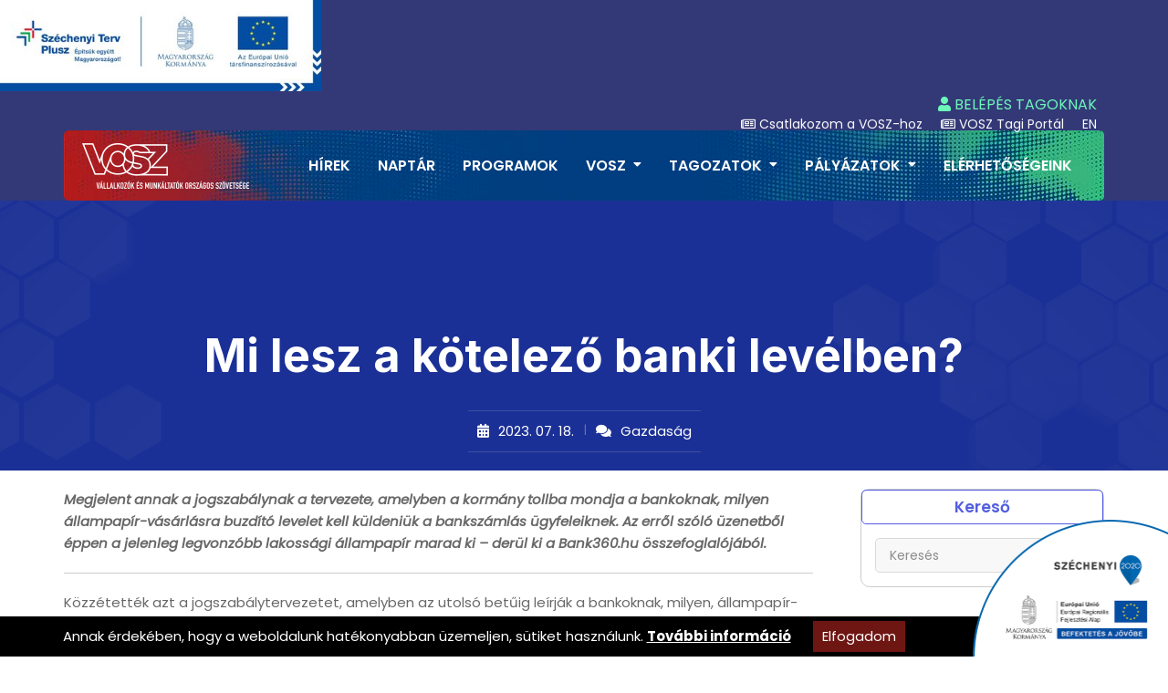

--- FILE ---
content_type: text/html; charset=utf-8
request_url: https://vosz.hu/gazdasag/mi-lesz-a-kotelezo-banki-levelben
body_size: 11270
content:
<!doctype html>
<html lang="hu">
	<head>
		<title>VOSZ</title>
		<meta charset="utf-8">
		<meta name="viewport" content="width=device-width, initial-scale=1, shrink-to-fit=no">
		<link rel="icon" type="image/png" href="/templates/vosz/kellekek/vosz-logo-icon.png">
		<link rel="stylesheet" href="/templates/vosz/vendors/bootstrap/css/bootstrap.min.css" media="all">
		<link rel="stylesheet" type="text/css" href="/templates/vosz/vendors/fontawesome/css/all.min.css">
		<link rel="stylesheet" type="text/css" href="/templates/vosz/vendors/elementskit-icon-pack//templates/vosz/css/ekiticons.css">
		<link rel="stylesheet" type="text/css" href="/templates/vosz/vendors/progressbar-fill-visible/css/progressBar.css">
		<link rel="stylesheet" type="text/css" href="/templates/vosz/vendors/jquery-ui/jquery-ui.min.css">
		<link rel="stylesheet" type="text/css" href="/templates/vosz/vendors/modal-video/modal-video.min.css">
		<link rel="stylesheet" type="text/css" href="/templates/vosz/vendors/fancybox/dist/jquery.fancybox.min.css">
		<link rel="stylesheet" type="text/css" href="/templates/vosz/vendors/slick/slick.css">
		<link rel="stylesheet" type="text/css" href="/templates/vosz/vendors/slick/slick-theme.css">
		<link href="https://fonts.googleapis.com/css2?family=Inter:wght@300;400;500;600;700;800;900&family=Poppins:ital,wght@0,300;0,400;0,500;0,600;0,700;0,800;0,900;1,400&display=swap" rel="stylesheet">
				<script src="/templates/vosz/vendors/jquery/jquery.js"></script>

		<link rel="stylesheet" href="/library/colorbox/colorbox1.css" />
		<script src="/library/colorbox/jquery.colorbox-min.js"></script>

		<link rel="stylesheet" type="text/css" href="/library/e-calendar-master/css/jquery.e-calendar.css?1">
		<script src="/library/e-calendar-master/js/jquery.e-calendar.js?33"></script>

		<link rel="stylesheet" type="text/css" href="/templates/vosz/css/style.css" />
		<link rel="stylesheet" type="text/css" href="/templates/kozos/css/hasznos.css?13" />
		<link rel="stylesheet" type="text/css" href="/templates/vosz/css/stilus.css?13" />
		<link rel="stylesheet" type="text/css" href="/templates/kozos/calendar/calendar.css?13" />
		<link rel="stylesheet" type="text/css" href="/templates/vosz/css/attach.css?13" />
		<link rel="stylesheet" type="text/css" href="/templates/kozos/css/kozos.css?13" />

		<script src="/templates/kozos/js/scripts.js?13"></script>

		<meta property="fb:app_id" content="1147925895850350" />
    <meta property="og:locale" content="hu_HU" />    
    <meta property="og:url" content="https://vosz.hu/gazdasag/mi-lesz-a-kotelezo-banki-levelben" />
    <meta property="og:type" content="article" />
    <meta property="og:title" content="Mi lesz a kötelező banki levélben?" />
    <meta property="og:description" content="Gazdaság | Megjelent annak a jogszabálynak a tervezete, amelyben a kormány tollba mondja a bankoknak, milyen állampapír-vásárlásra buzdító levelet kell küldeniük a bankszámlás ügyfeleiknek. Az erről szóló üzenetből éppen a jelenleg legvonzóbb lakossági állampapír marad ki – derül ki a Bank360.hu összefoglalójából." />
    <meta property="og:image" content="https://vosz.hu/adat/news/1351/gyorskep/nagykep/ellenorzes-pixa-1.jpg" />
    <meta property="og:site_name" content="VOSZ" />
    <meta property="article:author" content="https://www.facebook.com/vosz" />
    <meta property="article:publisher" content="https://www.facebook.com/vosz" />

    <meta itemprop="og:headline" content="Mi lesz a kötelező banki levélben?" />
    <meta itemprop="og:description" content="Gazdaság | Megjelent annak a jogszabálynak a tervezete, amelyben a kormány tollba mondja a bankoknak, milyen állampapír-vásárlásra buzdító levelet kell küldeniük a bankszámlás ügyfeleiknek. Az erről szóló üzenetből éppen a jelenleg legvonzóbb lakossági állampapír marad ki – derül ki a Bank360.hu összefoglalójából." />
    
    
    <meta name="twitter:title" content="Mi lesz a kötelező banki levélben?" />
    <meta name="twitter:card" content="summary" />
    <meta name="twitter:description" content="Gazdaság | Megjelent annak a jogszabálynak a tervezete, amelyben a kormány tollba mondja a bankoknak, milyen állampapír-vásárlásra buzdító levelet kell küldeniük a bankszámlás ügyfeleiknek. Az erről szóló üzenetből éppen a jelenleg legvonzóbb lakossági állampapír marad ki – derül ki a Bank360.hu összefoglalójából." />
    <meta name="twitter:image" content="https://vosz.hu/adat/news/1351/gyorskep/nagykep/ellenorzes-pixa-1.jpg" />
    <meta name="twitter:app:country" content="HU">
    

		<script>(function(w,d,s,l,i){w[l]=w[l]||[];w[l].push({'gtm.start':
		new Date().getTime(),event:'gtm.js'});var f=d.getElementsByTagName(s)[0],
		j=d.createElement(s),dl=l!='dataLayer'?'&l='+l:'';j.async=true;j.src=
		'https://www.googletagmanager.com/gtm.js?id='+i+dl;f.parentNode.insertBefore(j,f);
		})(window,document,'script','dataLayer','GTM-K5NQR99');</script>

		<meta name="facebook-domain-verification" content="dswz5739n0ifhvmgwbbm9qvwvvhl1a" />
		
	</head>

	<body class="home">

		<script>(function(){if(!window.chatbase||window.chatbase("getState")!=="initialized"){window.chatbase=(...arguments)=>{if(!window.chatbase.q){window.chatbase.q=[]}window.chatbase.q.push(arguments)};window.chatbase=new Proxy(window.chatbase,{get(target,prop){if(prop==="q"){return target.q}return(...args)=>target(prop,...args)}})}const onLoad=function(){const script=document.createElement("script");script.src="https://www.chatbase.co/embed.min.js";script.id="vSA5oaG7mJ6UOZ4SvRO53";script.domain="www.chatbase.co";document.body.appendChild(script)};if(document.readyState==="complete"){onLoad()}else{window.addEventListener("load",onLoad)}})();</script>
		
		<style type="text/css">
.head-palyazat {
	position: fixed;
	top: 0px;
	left: 0px;
	z-index: 1000000;
}
.head-palyazat IMG {
	height: 100px;
}
@media only screen and (max-width: 1850px) { /* COL-lg */
	.site-header {
		background-color: #333977;
	}
	.head-palyazat {
		position: static;
		background-color: #333977;
	}
	.site-header-transparent {
		position: static;
	}
}
</style>
<div class="head-palyazat">
	<a href="https://vosz.hu/kapacitasbovites-a-hatekony-erdekkepviselet-es-szocialis-parbeszed-biztositasa-erdekeben-a-vosz-nal">
		<img src="/templates/kozos/palyazatok/kedvezmenyezetti-infoblokk-fekvo-magyar.jpg" alt="GINOP PLUSZ" />
	</a>
</div>
				<div id="fb-root"></div>
		<script async defer crossorigin="anonymous" src="https://connect.facebook.net/hu_HU/sdk.js#xfbml=1&version=v15.0&appId=1147925895850350&autoLogAppEvents=1" nonce="P5C9f4qp"></script>
		<noscript><iframe src="https://www.googletagmanager.com/ns.html?id=GTM-K5NQR99" height="0" width="0" style="display:none;visibility:hidden"></iframe></noscript>
		<a href="/palyazatok" class="szechenyi-palyazat-sarok"><img src="/templates/vosz/kellekek/logok/szechenyi-logo-jobb-also.png" alt="" /></a>
		<div id="siteLoader" class="site-loader">
			<div class="preloader-content">
				<img src="/templates/vosz/images/loader1.gif" alt="">
			</div>
		</div>
		<div id="page" class="full-page">
			<header id="masthead" class="site-header site-header-transparent">
				<div class="top-header">
					<div class="container">
						<div class="row header-desktop">
							<div class="col-lg-6 d-none d-lg-block">
								<div class="header-contact-info">
									<ul>
																																																	</ul>
								</div>
							</div>
							<div class="col-lg-6 hright">
								<div class="header-social social-links hright-row1">
									<ul>
																				<li><a href="javascript:void(0)" data-bs-toggle="modal" data-bs-target="#user-modal"><i class="fas fa-user"></i> BELÉPÉS TAGOKNAK</a></li>
																																							</ul>
								</div>
								<div class="header-social social-links hright-row2">
									<ul>
																																								<li><a href="https://vosztagnyilvantarto.hu" target="_blank"><i class="far fa-newspaper" aria-hidden="true"></i> Csatlakozom a VOSZ-hoz</a></li>
										<li><a href="https://vosztagnyilvantarto.hu" target="_blank"><i class="far fa-newspaper" aria-hidden="true"></i> VOSZ Tagi Portál</a></li>
										<li><a href="/en">EN</li>
																																																	</ul>
								</div>
															</div>
						</div>
						<div class="row header-mobil">
							<div class="col-lg-12">
								<a href="/"><img src="/templates/vosz/kellekek/vosz-logo-feher-egysoros.png" alt="VOSZ logó" /></a>
															</div>
						</div>
					</div>
				</div>
				<div class="bottom-header desktop-logo">
					<div class="container">
						<div class="hgroup-wrap d-flex justify-content-between align-items-center">
							<div class="site-identity">
								<h1 class="site-title">
									<a href="/"><img src="/templates/vosz/kellekek/vosz-logo-feher-egysoros.png" alt="VOSZ logó" /></a>
																	</h1>
							</div>
							<div class="main-navigation">
								<nav id="navigation" class="navigation d-none d-lg-inline-block">
									<ul>
																				<li><a href="/hirek">Hírek</a></li>
																														<li><a href="/naptar">Naptár</a></li>
																														<li><a href="/programok">Programok</a></li>
																				<li class="menu-item-has-children">
											<a href="/vosz" title="18">VOSZ</a>
											<ul>
												<li>
													<a href="/multimentor-program" >MultiMentor Program</a>
												</li>
												<li>
													<a href="/tortenet" >Történet</a>
												</li>
												<li>
													<a href="/tisztsegviselok/ugyvezeto-elnokseg" >Tisztségviselők és Kollégák</a>
												</li>
												<li>
													<a href="/miert-erdemes-vosz-tagnak-lenni" >Miért érdemes VOSZ tagnak lenni?</a>
												</li>
												<li>
													<a href="/egyuttmukodo-szervezetek-es-partnereink" >Együttműködő Szervezetek és Partnereink</a>
												</li>
												<li>
													<a href="https://vosztagnyilvantarto.hu" target="_blank">Csatlakozom a VOSZ-hoz</a>
												</li>
												<li>
													<a href="/dokumentumok" >Dokumentumok</a>
												</li>
												<li>
													<a href="/vosz-ujsag" >VOSZ újság</a>
												</li>
																								<li><a href="https://myvosz.hu/auth/login" target="_blank"><i class="fas fa-user"></i> MyVOSZ</a></li>																							</ul>
										</li>
																				<li class="menu-item-has-children">
											<a href="/tagozatok" title="19">Tagozatok</a>
											<ul>
												<li>
													<a href="https://energetika.vosz.hu" target="_blank">Energetikai szekció</a>
												</li>
												<li>
													<a href="/ipari-tagozat" >Ipari tagozat</a>
												</li>
												<li>
													<a href="/kereskedelmi-tagozat" >Kereskedelmi tagozat</a>
												</li>
												<li>
													<a href="/szolgaltatasi-tagozat" >Szolgáltatási tagozat</a>
												</li>
												<li>
													<a href="/agrar-tagozat" >Agrár tagozat</a>
												</li>
												<li>
													<a href="/egeszsegugyi-tagozat" >Egészségügyi tagozat</a>
												</li>
																																															</ul>
										</li>
																				<li class="menu-item-has-children">
											<a href="/palyazatok" title="20">Pályázatok</a>
											<ul>
												<li>
													<a href="/palyazatok" >VOSZ által elnyert pályázatok</a>
												</li>
												<li>
													<a href="https://vosz.hu/skills4retail" target="_blank">Skills4Retail</a>
												</li>
												<li>
													<a href="/skills4retail-palyazat" >Skills4Retail pályázat</a>
												</li>
												<li>
													<a href="/ajanlatok" >Ajánlatok</a>
												</li>
												<li>
													<a href="/ugyfelszolgalat" >Ügyfélszolgálat</a>
												</li>
																																															</ul>
										</li>
																														<li><a href="/elerhetosegeink">Elérhetőségeink</a></li>
																														<li class="mmobilvisible"><a href="/en">English information</a></li>
																				<li class="mmobilvisible"><a href="javascript:void(0)" data-bs-toggle="modal" data-bs-target="#user-modal">BELÉPÉS</a></li>
																																							</ul>
								</nav>
							</div>
						</div>
					</div>
				</div>
				<div class="mobile-menu-container"></div>
			</header>

			<main id="content" class="site-main">
				<section class="inner-banner-wrap">
	<div class="inner-baner-container">
		<div class="container">
			<div class="inner-banner-content">
								<h1 class="inner-title"><strong>Mi lesz a kötelező banki levélben?</strong></h1>
				<div class="entry-meta">
																				<span class="posted-on">
						<a href="javascript:;" class="noa">2023. 07. 18.</a>
					</span>					<span class="comments-link">
						<a href="/gazdasag">Gazdaság</a>
					</span>									</div>			</div>
		</div>
	</div>
</section><div class="container">
	
</div>


<div class="blog-page-section">
	<div class="container">
		<div class="row">
			<div class="col-lg-9 primary right-sidebar">
				<div class="single-post-section hasznos">
	<div class="single-post-inner">
		<article class="single-content-wrap">
			<div class="hasznos-lead" style="font-weight: bold; font-style: italic; margin-bottom: 20px; padding-bottom: 20px; border-bottom: solid 1px #cccccc;">
				Megjelent annak a jogszabálynak a tervezete, amelyben a kormány tollba mondja a bankoknak, milyen állampapír-vásárlásra buzdító levelet kell küldeniük a bankszámlás ügyfeleiknek. Az erről szóló üzenetből éppen a jelenleg legvonzóbb lakossági állampapír marad ki – derül ki a Bank360.hu összefoglalójából.
			</div>
			<div class="hasznos-text">
				<p>Közzétették azt a jogszabálytervezetet, amelyben az utolsó betűig leírják a bankoknak, milyen, állampapír-vásárlást népszerűsítő levelet kell küldeniük az ügyfeleiknek. Az erről szóló rendeletet majd Rogán Antal Miniszterelnöki Kabinetirodát vezető miniszter adhatja ki, „a lakossági ügyfelek megtakarítására vonatkozó pénzügyi edukációs figyelemfelhívó értesítésről” címen. Ezt az üzenetet minden magyarországi székhelyű hitelintézetnek a jogszabályban meghatározott formában és tartalommal kell eljuttatni az ügyfeleihez. </p>
<p>A <a href="https://bank360.hu/bankszamla">bankszámlák</a> tulajdonosai némileg meglepődhetnek majd a levél tartalmán, hiszen abban a saját bankjuk arról győzködi őket, hogy a pénzüket ne nála tartsák, hanem vegyenek belőle inkább állampapírt. A bankok a formalevélben egyetlen szót változtathatnak meg, de azt is kötelezően. Egy helyen ugyanis be kell írniuk a saját nevüket. </p>
<p>A levél azt mutatja be konkrét számításokkal, hogy az ügyfelek 2022. októbere és 2023. szeptembere között mekkora kamatot kaptak, illetve kapnak a különböző állampapírokra, szemben azzal, ha a banki folyószámlájukon lekötés nélkül tartják a pénzüket. Utóbbi adat az MNB által közzétett, lakosság által elhelyezett látra szóló forintbetétek átlagos éves kamatlába, 0,29 százalék. Itt a bankoknak nincs lehetőségük a saját kamatukat beírni, amivel sok nagybank még jól is jár, hiszen lekötés nélkül még ekkora kamatot sem ad. Van azonban egy-két olyan hitelintézet, amelynél bizonyos feltételekkel érdemi kamatot lehet elérni akár lekötés nélkül is, számukra hátrányos, hogy a levélben nem a saját kondícióikat, hanem az átlagot kell közölniük.</p>
<p>A levélben ehhez képest kell bemutatni 100 ezer, 500 ezer és egymillió forint befektetése esetén a csak a postán vásárolható egyéves Kincstári Takarékjegy, a 12 hónapos diszkontkincstárjegy (DKJ), valamint a változó kamatozású Bónusz Magyar Állampapír első éves hozamát.</p>
<p>Érdekesség, hogy a kötelező ügyféltájékoztatásban éppen az a lakossági <a href="https://bank360.hu/allampapir">állampapír</a> nem szerepel, amelyik a következő évben várhatóan a legmagasabb hozamot kínálja, és ezért a legnépszerűbb is a kisbefektetők körében. Bár most átmenetileg valóban a BMÁP fizeti a csúcskamatot ebben a három hónapban, a Prémium Magyar Állampapír (PMÁP) az idén és szinte biztosan jövőre is valószínűleg minden más állampapírnál magasabb kamatot ad. A levélben ennek ellenére nem szerepel, amit nem indokol, hogy változó kamatozású és több éves futamidejű, hiszen a Bónusz is az. </p>
<p>Arra mindenesetre felhívják az ügyfelek figyelmét, hogy a táblázatban bemutatott múltbeli hozamok nem jelentenek garanciát a jövőbeni megtakarítás hozamára. Ez a Bank360.hu szakértői szerint azért is fontos információ, mivel a táblázatban feltüntetett kamatok elég messze állnak az aktuálisan elérhetőktől. Az Egyéves Magyar Állampapír kamata például már 9 százalékos, dkj-t pedig sokkal alacsonyabb, 10 százalék alatti hozammal tudnak vásárolni az ügyfelek. </p>
<p>A bankok a levél tartalma alapján ugyan a náluk történő állampapírvételre is ösztönöznek, de arra is fel kell hívniuk a figyelmet, hogy állampapírt közvetlenül a Magyar Államkincstárnál is <a href="https://bank360.hu/mak-allampapir-vasarlas-menete">vásárolhatnak</a> az ügyfeleik.</p>
<h3><strong>Ez lesz a levélben</strong></h3>
<p>A bankoknak nem kell kapkodniuk a levélküldéssel, hiszen a május végi rendelet szerint 2023. október 1. és 2023. december 31. között kell egy alkalommal figyelemfelhívó értesítést küldiük a náluk bankszámla szerződéssel rendelkező magánszemélyeknek. Az értesítés módját nem határozta meg a rendelet, ebből fakadóan azt az ügyfeleknek elküldhetik a mobilbankban és internetbankban is, ahol az könnyen a soha meg nem nyitott vagy csak nagyon ritkán megnézett üzenettemetőbe kerülhet.</p>
<p>A rendelettervezet szerint a bankoknak ezt a tájékoztatást kell eljuttatniuk az ügyfeleknek:</p>
<p> <em>„Tisztelt Ügyfelünk!</em></p>
<p><em>A jelenlegi inflációs környezetben fontos, hogy a családok megtakarítása megőrizze az értékét. </em></p>
<p><em>Ennek érdekében a magyar kormány arról döntött, hogy a bankoknak tájékoztatniuk kell </em><em>ügyfeleiket a lakossági állampapírokra vonatkozó befektetési lehetőségekről.</em></p>
<p><em>Önnek folyószámla szerződése van bankunknál [intézménynévvel]. A folyószámlát az ügyfelek általában fizetési szolgáltatásokra használják. Ugyanakkor az ilyen számlákon olyan el nem költött összegek keletkezhetnek, amelyek hosszabb távon megtakarítássá válhatnak. </em></p>
<p><em>Szeretnénk felhívni figyelmét arra, hogy ha állampapírba helyezné el megtakarítását, akkor </em><em>jelentős hozamot érhet el. Az alábbi táblázat azt mutatja be, hogy egy éves időszakra számítva mekkora többlet  kamatbevételt érhetett volna el, ha megtakarításait folyószámla helyett különböző  állampapírokban tartja.</em></p>
<p><em><img style="vertical-align: text-bottom; margin: 5px;" src="../file/news/1351/gallery/big/banklevel-bank360.png" alt="" width="602" height="261" /></em></p>
<p><em>Felhívjuk a szíves figyelmét arra, hogy a fenti tájékoztatás nem teljes körű és nem minősül </em><em>ajánlattételnek.</em></p>
<p><em>Minden befektetés esetében kiemelten fontos az azt megalapozó információk és lehetőségek széleskörű megismerése. Bankunknál részletes tájékoztatást kaphat az állampapírokkal kapcsolatos befektetési lehetőségekről. </em></p>
<p><em>Az aktuális állampapír-vásárlási lehetőségekről részletes információkat talál a </em><em>https://www.allamkincstar.gov.hu oldalon. Szeretnénk felhívni a figyelmét arra, hogy állampapírt közvetlenül a Magyar Államkincstárnál is vásárolhat a https://webkincstar.allamkincstar.gov.hu oldalon.</em></p>
<p><em><sup>1</sup></em><em>A táblázatban bemutatott múltbeli hozamok nem jelentenek garanciát a jövőbeni megtakarítás hozamára. </em></p>
<p><em><sup>2</sup></em><em>MNB által közzétett, lakosság által elhelyezett látra szóló forintbetétek átlagos éves állományi kamatlábával”</em></p>
				
							</div>
			<div>
				<div class="socialsav"><div class="fb-like-hely"><div class="fb-like" data-href="https://vosz.hu/gazdasag/mi-lesz-a-kotelezo-banki-levelben" data-layout="standard" data-action="like" data-show-faces="true" data-share="true"></div></div></div>
			</div>
		</article>
		<div class="post-navigation">
			<div class="nav-prev">
				<a href="/vallalkozas/man-at-work-minden-negyedik-allasajanlatot-visszautasitanak">
					<span class="nav-label">Előző esemény | <strong>2023. 07. 18.</strong></span>
					<span class="nav-title">Man at Work: minden negyedik állásajánlatot visszautasítanak</span>
				</a>
			</div>			<div class="nav-next">
				<a href="/gazdasag/munkaszuneti-es-pihenonapok-2024-ben-vegleges-a-lista">
					<span class="nav-label"><strong>2023. 07. 19.</strong> | Következő esemény</span>
					<span class="nav-title">Munkaszüneti és pihenőnapok 2024-ben: végleges a lista</span>
				</a>
			</div>		</div>
	</div>
</div>
			</div>
			<div class="col-lg-3 secondary">
				<style type="text/css">
.widget-belsopanel {
	margin: 0px 15px 15px 15px;
	padding: 12px 12px 5px 12px;
	background-color: #F5F5F5;
	border-radius: 8px;
}
.widget-belsopanel H4 {
	font-size: 16px;
}
.widget-belsopanel .widgetb-list {
	
}
.widget-belsopanel .widgetb-list A {
	display: block;
	font-size: 12px;
	padding-bottom: 5px;
	margin-bottom: 5px;
	border-bottom: solid 1px #cccccc;
	font-weight: 600;
}
.widget-belsopanel .widgetb-list A:hover {
	color: #000000;
}
.widget-belsopanel .widgetb-list A:last-child {
	padding-bottom: 0px;
	margin-bottom: 0px;
	border-bottom: none;
}
.badge-darab {
	line-height: 1;
	padding: 3px 5px 2px 5px;
	margin-left: 5px;
	position: relative;
	top: -2px;
	background-color: #999999 !important;
}

.widget-belsopanel-beallitas {
	border: solid 1px #000000;
}
.widget-belsopanel-beallitas H4 {
	color: #000000;
	border: solid 1px #cccccc;
	background-color: #ffffff;
	padding: 5px;
	border-radius: 6px;
}
.widgetb-list LABEL {
	display: block;
	border-radius: 6px;
	border: solid 1px #cccccc;
	margin-bottom: 5px;
	line-height: 1;
	padding: 4px 4px 4px 4px;
	background-color: #ffffff;
}
.widgetb-list LABEL:hover {
	border: solid 1px #000000;
}
.widgetb-list LABEL INPUT {
	position: relative;
	top: 2px;
}
</style>
<script language="JavaScript">
    function beallitasallitas(mit) {
		if ($('#setting_only_public').is(':checked') || $('#setting_only_belsos').is(':checked')) {
			document.cookie="setting_only_public=; max-age=0; path=/";
			document.cookie="setting_only_belsos=; max-age=0; path=/";
		}

		if ($('#'+mit).is(':checked')) {
			document.cookie=mit+"=1; max-age=86400; path=/"; // 86400=1napra
		} else {
			document.cookie=mit+"=; max-age=0; path=/"; // torles
		}
		location.reload();
    }
</script>
<div class="sidebar">
	
		
	<aside class="widget widget-small widget_latest_post widget-post-thumb os-kereses">
		<h3 class="widget-title">Kereső</h3>
		<form method="post" role="search" action="/kereses" class="os-kereso">
			<div class="input-group">
				<input type="text" class="form-control kulcsszomezo" data-width="80px" data-width-expanded="150px" placeholder="Keresés" id="keyword" name="keyword" value="" />
				<span class="input-group-btn"><button class="btn btn-default" type="submit"><i class="fa fa-search"></i>&nbsp;</button></span>
			</div>
		</form>
	</aside>

	<div class="os-palyazat-logok">
		<a href="https://voszport.hu" target="_blank">
			<img src="/templates/vosz/kellekek/logok/voszport-logo.png" alt="Voszport" />
					</a>
	</div>

	<div class="row" style="padding-bottom: 30px;">
		<div class="col-md-12">
			<a href="https://kavosz.hu" target="_blank">
				<img src="/adat/banner/25/gyorskep/nagykep/kavosz_hu.jpg" style="border: solid 1px #cccccc;" />
			</a>
		</div>
	</div>		
			<div class="calendar-container-keskeny">
	<div class="calendar-title">
		<span class="ct-text">Eseménynaptár</span>
		<div class="ct-right"><a href="/naptar" class="elo-btn elo-btn-inverse"><i class="far fa-list-alt" title="Aktuális események listaoldala"></i> <span class="ct-right-text keskeny-none">események listája</span></a></div>
	</div>
	<div id="calendar-container"><div id="calendar-keskeny"></div></div>
<script language="JavaScript">
$('#calendar-keskeny').eCalendar({
    weekDays: ['V', 'H', 'K', 'Sze', 'Cs', 'P', 'Szo'],    url:'/templates/kozos/calendar/ajax.php?f=naptar&out=now'
});
</script></div>
	
	<aside class="widget widget_latest_post widget-post-thumb">
		<h3 class="widget-title">Hírek, aktualitások</h3>
		<ul>
			<li>
				<figure class="post-thumb">
					<a href="/vosz-info/ujabb-harom-nemzet-gazdasza-cimet-adtak-at"><img src="/adat/news/3027/gyorskep/kiskep/nemzet-gazdasza-2026-agrotrend-1.jpg" alt="Újabb három Nemzet Gazdásza címet adtak át" /></a>
				</figure>
				<div class="post-content">
					<h5><a href="/vosz-info/ujabb-harom-nemzet-gazdasza-cimet-adtak-at">Újabb három Nemzet Gazdásza címet adtak át</a></h5>
					<div class="entry-meta">
						<span class="posted-on">
							<a href="/vosz-info/ujabb-harom-nemzet-gazdasza-cimet-adtak-at">2026. 01. 16.</a>
						</span>
						<span class="comments-link">
							<a href="/vosz-info">VOSZ-Infó</a>
						</span>
					</div>
				</div>
			</li>
			<li>
				<figure class="post-thumb">
					<a href="/vosz-info/hejja-janos-nem-jo-langyos-vizben-ucsorogni…"><img src="/adat/news/2996/gyorskep/kiskep/hejja-janos-kecskemeti-tv-1.png" alt="Héjja János: Nem jó langyos vízben ücsörögni…" /></a>
				</figure>
				<div class="post-content">
					<h5><a href="/vosz-info/hejja-janos-nem-jo-langyos-vizben-ucsorogni…">Héjja János: Nem jó langyos vízben ücsörögni…</a></h5>
					<div class="entry-meta">
						<span class="posted-on">
							<a href="/vosz-info/hejja-janos-nem-jo-langyos-vizben-ucsorogni…">2026. 01. 13.</a>
						</span>
						<span class="comments-link">
							<a href="/vosz-info">VOSZ-Infó</a>
						</span>
					</div>
				</div>
			</li>
			<li>
				<figure class="post-thumb">
					<a href="/gazdasag/gki-a-home-office-nagyagyuja-a-szolgaltato-szektor"><img src="/adat/news/3022/gyorskep/kiskep/home-office-szigoritas-1.jpg" alt="GKI: a home office nagyágyúja a szolgáltató szektor" /></a>
				</figure>
				<div class="post-content">
					<h5><a href="/gazdasag/gki-a-home-office-nagyagyuja-a-szolgaltato-szektor">GKI: a home office nagyágyúja a szolgáltató szektor</a></h5>
					<div class="entry-meta">
						<span class="posted-on">
							<a href="/gazdasag/gki-a-home-office-nagyagyuja-a-szolgaltato-szektor">2026. 01. 13.</a>
						</span>
						<span class="comments-link">
							<a href="/gazdasag">Gazdaság</a>
						</span>
					</div>
				</div>
			</li>
					</ul>
	</aside>
		
	<div class="obanner">
		<a href="https://kavosz.hu" target="_blank">
			<img src="/adat/list_e/98/gyorskep/nagykep/szechenyi-kartya-program-max-1.jpg" alt="Kavosz MAX plusz" />
					</a>
	</div>
	
	<div class="os-palyazat-logok">
				<img src="/templates/vosz/kellekek/logok/ngm-szines-fekete.png" />
	</div>

	<aside class="widget widget_social">
		<h3 class="widget-title">Közösségi jelenlétünk</h3>
		<div class="social-icon-wrap">
			<div class="social-icon social-facebook">
				<a href="https://www.facebook.com/vosz.hu/?fref=ts" target="_blank">
					<i class="fab fa-facebook-f"></i>
					<span>Facebook</span>
				</a>
			</div>
			<div class="social-icon social-linkedin">
				<a href="https://www.linkedin.com/company/vosz---v%C3%A1llalkoz%C3%B3k-%C3%A9s-munk%C3%A1ltat%C3%B3k-orsz%C3%A1gos-sz%C3%B6vets%C3%A9ge/about/" target="_blank">
					<i class="fab fa-linkedin"></i>
					<span>Linkedin</span>
				</a>
			</div>
											</div>
	</aside>

		
	</div>
<style type="text/css">
.obanner {
	margin: 20px 0px 20px 0px;
	border: solid 1px #1E3294;
}
.obanner IMG {
	width: 100%;
}
</style>
			</div>
		</div>
	</div>
</div>
			</main>

			<footer id="colophon" class="site-footer footer-primary footer-vosz">
								<div class="container">
					<div class="top-footer">
						<div class="row">
							<div class="col-lg-5 col-md-6">
								<aside class="widget widget_text" style="line-height: 1.4;">
									<div class="footer-logo">
																				<a href="/"><img src="/templates/vosz/kellekek/vosz-logo-feher.png" alt="VOSZ logó" /></a>
									</div>
									<div class="textwidget widget-text">
										„Mi dolgozunk a gazdaságban, mi termelünk és szolgáltatunk a versenygazdaságban, ezért mi ismerjük igazán a gazdasági viszonyokat és törvényszerűségeket, mi ütközünk bele az akadályokba, és mi tudjuk, hogy hogyan lehetnénk versenyképesebbek, sikeresebbek. Ezért csak velünk lehet jó vállalkozói, gazdálkodói környezetet kialakítani.” (Demján Sándor)
									</div>
								</aside>
							</div>
							<div class="col-lg-2 col-md-6">
								<aside class="widget">
									<h3 class="widget-title">Hasznos linkek</h3>
									<ul>
										<li><a href="/hirek">Híreink</a></li>
										<li><a href="/dokumentumok">Dokumentumok</a></li>
										<li><a href="/tagozatok-es-szekciok">Tagozatok</a></li>
										<li><a href="/tortenet">Történet</a></li>
										<li><a href="/egyuttmukodo-szervezetek-es-partnereink">Partnereink</a></li>
										<li><a href="/elerhetosegeink">Elérhetőségeink</a></li>
									</ul>
								</aside>
							</div>
							<div class="col-lg-2 col-md-6">
								<aside class="widget">
									<h3 class="widget-title">Egyéb oldalak</h3>
									<ul>
										<li><a href="http://kavosz.hu" target="_blank">KAVOSZ</a></li>
									</ul>
								</aside>
							</div>
							<div class="col-lg-3 col-md-6">
								<aside class="widget contact-widget">
									<h3 class="widget-title">VOSZ iroda elérhetőségek</h3>
									<p>1065 Budapest,<br />Bajcsy-Zsilinszky út 53.</p>
																		<div class="widget-wrap row">
										<div class="contact-detail-widget col-sm-8">
											<ul>
																								<li style="padding-left: 0px;"><a href="tel:+3614142181"><i aria-hidden="true" class="icon icon-phone1"></i>+36-1/414-2181</a></li>
												<li style="padding-left: 0px;"><a href="tel:+3614142182"><i aria-hidden="true" class="icon icon-phone1"></i>+36-1/414-2182</a></li>
												<li style="padding-left: 0px;"><a href="mailtop:center@vosz.hu"><i aria-hidden="true" class="icon icon-envelope1"></i>center@vosz.hu</a></li>
											</ul>
										</div>
										<div class="widget-map col-sm-4">
											<div class="social-links">
												<ul>
													<li>
														<a href="https://www.facebook.com/vosz.hu/?fref=ts" target="_blank">
															<i class="fab fa-facebook-f" aria-hidden="true"></i>
														</a>
													</li>
																									</ul>
											</div>
																																</div>
										
									</div>
												
									
												
								</aside>
							</div>
						</div>
					</div>
					<div class="bottom-footer">
						<div class="row">
							<div class="col-lg-12">
								<div class="bottom-footer-content row">
									<div class="footer-menu text-left col-4">
										<ul>
											<li><a href="/dokumentumok/66/adatvedelmi-szabalyzat-gdpr">Adatvédelmi tájékoztató</a></li>
										</ul>
									</div>
									<div class="copy-right col-5">Copyright &copy; 2024 VOSZ. Minden jog fenntartva.</div>
									<div class="copy-right col-3">&nbsp;</div>
								</div>
							</div>
						</div>
					</div>
				</div>
			</footer>
			<a id="backTotop" href="#" class="to-top-icon">
				<i class="fas fa-chevron-up"></i>
			</a>
					</div>

		<script language="JavaScript">
    function forgotten_password_view() {
		$('#loginform-panel').slideUp();
		$('#forgpasswordform-panel').slideDown();
    }
    function login_view() {
		$('#forgpasswordform-panel').slideUp();
		$('#loginform-panel').slideDown();
    }
</script>
<style type="text/css">
.modal H2 {
	font-size: 30px;
}
</style>
<div class="modal fade user-modal" id="user-modal">
	<div class="modal-dialog modal-md" role="document">
		<div class="modal-content">
			<div class="modal-body">
				<div class="form-content text-center" id="loginform-panel">
					<form name="loginform" id="loginform" method="post" action="/tag/login" >
						<h2>Belépés</h2>
						<p>Belépéshez adja meg e-mail címét és jelszavát.</p>
						<div class="form-group">
							<input type="text" name="email" class="form-control" placeholder="E-mail cím" value="" />
						</div>
						<div class="form-group">
							<input type="password" name="password" class="form-control" placeholder="Jelszó" value="" />
						</div>
						<button type="submit" class="btn btn-success" style="background-color: #1E3294;">Belépés &#8702;</button>
					</form>
									</div>
				<div class="form-content text-center" id="forgpasswordform-panel" style="display: none;">
					<form name="forgpasswordform" id="forgpasswordform" method="post" action="/tag/forgotten-password">
						<h2>Elfelejtett jelszó</h2>
						<p>Addja meg e-mail címét!</p>
						<div class="form-group">
							<input type="text" name="email" class="form-control" placeholder="E-mail cím" value="" />
						</div>
						<button type="submit" class="btn btn-success" style="background-color: #1E3294;">Jelszó módosítás megkezdése</button>
					</form>
					<div><a href="javascript:;" onclick="login_view();">Vissza a belépéshez!</a></div>
				</div>
			</div>
		</div>
	</div>
</div>		
		<script src="/templates/vosz/vendors/waypoint/noframework.waypoints.min.js"></script>
				<script src="/templates/vosz/vendors/bootstrap/js/bootstrap.min.js"></script>
		<script src="/templates/vosz/vendors/progressbar-fill-visible/js/progressBar.min.js"></script>
		<script src="/templates/vosz/vendors/jquery-ui/jquery-ui.min.js"></script>
		<script src="/templates/vosz/vendors/circle-progress/circle-progress.js"></script>
		<script src="/templates/vosz/vendors/countdown-date-loop-counter/loopcounter.js"></script>
		<script src="/templates/vosz/vendors/modal-video/jquery-modal-video.min.js"></script>
		<script src="/templates/vosz/vendors/masonry/masonry.pkgd.min.js"></script>
		<script src="/templates/vosz/vendors/fancybox/dist/jquery.fancybox.min.js"></script>
		<script src="/templates/vosz/vendors/slick/slick.min.js"></script>
		<script src="/templates/vosz/vendors/slick-nav/jquery.slicknav.js"></script>
		<script src="/templates/vosz/js/custom.js?20"></script>
		<script src="/templates/vosz/js/map.js"></script>

		<script>
    function sutiGetCookie(cname) {
        var name = cname + "=";
        var ca = document.cookie.split(';');
        for (var i = 0; i < ca.length; i++) {
            var c = ca[i];
            while (c.charAt(0) == ' ') c = c.substring(1);
            if (c.indexOf(name) == 0) return c.substring(name.length, c.length);
        }
        return "";
    }

    var options = {
        text: 'Annak érdekében, hogy a weboldalunk hatékonyabban üzemeljen, sütiket használunk. <a href="" style="color: #ffffff; font-weight: bold; text-decoration: underline;">További információ</a>',
        btnText: 'Elfogadom',bgColor: '#000000',textColor: '#fff',btnColor: '#6E1612',btnTextColor: '#fff',leftPadding: '0',rightPadding: '0',hideAnimation: 'fadeOut'
    };

    function cookieelfogadva() {
        var date = new Date();
        date.setTime(date.getTime()+31536000000);
        document.cookie = "cookie_policy=true; expires="+date.toGMTString()+"; path=/";
        $('#cookie_container').slideUp();
        //document.cookie = "cookie_policy=true; expires=365; path=/";
        // $('#cookie_container').slideUp();
    }
    $(function() {
        $('head').append('<style>.cookie_container { position: fixed; left: 0px; right: 0px; bottom: 0px; z-index: 1000; display: none; padding: 5px; background-color:' + options.bgColor + '; color:' + options.textColor + '; } .cookie_inner { width: 90%; margin: 0 auto; } #setCookie { float: none; display: inline-block;  margin-left: 20px; padding: 5px 10px; text-decoration: none; background-color: ' + options.btnColor + '; color: ' + options.btnTextColor + '; } #setCookie:hover { background-color: #ffffff !important; color: #6E1612 !important; } #infoCookie { padding-top: 5px; display: inline-block; }</style>');
        var popup='<div id="cookie_container" class="cookie_container"><div class="cookie_inner"><div id="infoCookie">' + options.text + '</div> <a id="setCookie" href="javascript:cookieelfogadva();">' + options.btnText + '</a></div></div>';
        $(popup).prependTo('body');
        var cookie = sutiGetCookie('cookie_policy');
        if (!cookie) {
            $('#cookie_container').show();
        }
    });
</script>		
	</body>
</html>

--- FILE ---
content_type: text/html; charset=utf-8
request_url: https://vosz.hu/templates/vosz/vendors/elementskit-icon-pack//templates/vosz/css/ekiticons.css
body_size: 7856
content:
<!doctype html>
<html lang="hu">
	<head>
		<title>VOSZ</title>
		<meta charset="utf-8">
		<meta name="viewport" content="width=device-width, initial-scale=1, shrink-to-fit=no">
		<link rel="icon" type="image/png" href="/templates/vosz/kellekek/vosz-logo-icon.png">
		<link rel="stylesheet" href="/templates/vosz/vendors/bootstrap/css/bootstrap.min.css" media="all">
		<link rel="stylesheet" type="text/css" href="/templates/vosz/vendors/fontawesome/css/all.min.css">
		<link rel="stylesheet" type="text/css" href="/templates/vosz/vendors/elementskit-icon-pack//templates/vosz/css/ekiticons.css">
		<link rel="stylesheet" type="text/css" href="/templates/vosz/vendors/progressbar-fill-visible/css/progressBar.css">
		<link rel="stylesheet" type="text/css" href="/templates/vosz/vendors/jquery-ui/jquery-ui.min.css">
		<link rel="stylesheet" type="text/css" href="/templates/vosz/vendors/modal-video/modal-video.min.css">
		<link rel="stylesheet" type="text/css" href="/templates/vosz/vendors/fancybox/dist/jquery.fancybox.min.css">
		<link rel="stylesheet" type="text/css" href="/templates/vosz/vendors/slick/slick.css">
		<link rel="stylesheet" type="text/css" href="/templates/vosz/vendors/slick/slick-theme.css">
		<link href="https://fonts.googleapis.com/css2?family=Inter:wght@300;400;500;600;700;800;900&family=Poppins:ital,wght@0,300;0,400;0,500;0,600;0,700;0,800;0,900;1,400&display=swap" rel="stylesheet">
				<script src="/templates/vosz/vendors/jquery/jquery.js"></script>

		<link rel="stylesheet" href="/library/colorbox/colorbox1.css" />
		<script src="/library/colorbox/jquery.colorbox-min.js"></script>

		<link rel="stylesheet" type="text/css" href="/library/e-calendar-master/css/jquery.e-calendar.css?1">
		<script src="/library/e-calendar-master/js/jquery.e-calendar.js?33"></script>

		<link rel="stylesheet" type="text/css" href="/templates/vosz/css/style.css" />
		<link rel="stylesheet" type="text/css" href="/templates/kozos/css/hasznos.css?13" />
		<link rel="stylesheet" type="text/css" href="/templates/vosz/css/stilus.css?13" />
		<link rel="stylesheet" type="text/css" href="/templates/kozos/calendar/calendar.css?13" />
		<link rel="stylesheet" type="text/css" href="/templates/vosz/css/attach.css?13" />
		<link rel="stylesheet" type="text/css" href="/templates/kozos/css/kozos.css?13" />

		<script src="/templates/kozos/js/scripts.js?13"></script>

		

		<script>(function(w,d,s,l,i){w[l]=w[l]||[];w[l].push({'gtm.start':
		new Date().getTime(),event:'gtm.js'});var f=d.getElementsByTagName(s)[0],
		j=d.createElement(s),dl=l!='dataLayer'?'&l='+l:'';j.async=true;j.src=
		'https://www.googletagmanager.com/gtm.js?id='+i+dl;f.parentNode.insertBefore(j,f);
		})(window,document,'script','dataLayer','GTM-K5NQR99');</script>

		<meta name="facebook-domain-verification" content="dswz5739n0ifhvmgwbbm9qvwvvhl1a" />
		
	</head>

	<body class="home">

		<script>(function(){if(!window.chatbase||window.chatbase("getState")!=="initialized"){window.chatbase=(...arguments)=>{if(!window.chatbase.q){window.chatbase.q=[]}window.chatbase.q.push(arguments)};window.chatbase=new Proxy(window.chatbase,{get(target,prop){if(prop==="q"){return target.q}return(...args)=>target(prop,...args)}})}const onLoad=function(){const script=document.createElement("script");script.src="https://www.chatbase.co/embed.min.js";script.id="vSA5oaG7mJ6UOZ4SvRO53";script.domain="www.chatbase.co";document.body.appendChild(script)};if(document.readyState==="complete"){onLoad()}else{window.addEventListener("load",onLoad)}})();</script>
		
		<style type="text/css">
.head-palyazat {
	position: fixed;
	top: 0px;
	left: 0px;
	z-index: 1000000;
}
.head-palyazat IMG {
	height: 100px;
}
@media only screen and (max-width: 1850px) { /* COL-lg */
	.site-header {
		background-color: #333977;
	}
	.head-palyazat {
		position: static;
		background-color: #333977;
	}
	.site-header-transparent {
		position: static;
	}
}
</style>
<div class="head-palyazat">
	<a href="https://vosz.hu/kapacitasbovites-a-hatekony-erdekkepviselet-es-szocialis-parbeszed-biztositasa-erdekeben-a-vosz-nal">
		<img src="/templates/kozos/palyazatok/kedvezmenyezetti-infoblokk-fekvo-magyar.jpg" alt="GINOP PLUSZ" />
	</a>
</div>
				<div id="fb-root"></div>
		<script async defer crossorigin="anonymous" src="https://connect.facebook.net/hu_HU/sdk.js#xfbml=1&version=v15.0&appId=1147925895850350&autoLogAppEvents=1" nonce="P5C9f4qp"></script>
		<noscript><iframe src="https://www.googletagmanager.com/ns.html?id=GTM-K5NQR99" height="0" width="0" style="display:none;visibility:hidden"></iframe></noscript>
		<a href="/palyazatok" class="szechenyi-palyazat-sarok"><img src="/templates/vosz/kellekek/logok/szechenyi-logo-jobb-also.png" alt="" /></a>
		<div id="siteLoader" class="site-loader">
			<div class="preloader-content">
				<img src="/templates/vosz/images/loader1.gif" alt="">
			</div>
		</div>
		<div id="page" class="full-page">
			<header id="masthead" class="site-header site-header-transparent">
				<div class="top-header">
					<div class="container">
						<div class="row header-desktop">
							<div class="col-lg-6 d-none d-lg-block">
								<div class="header-contact-info">
									<ul>
																																																	</ul>
								</div>
							</div>
							<div class="col-lg-6 hright">
								<div class="header-social social-links hright-row1">
									<ul>
																				<li><a href="javascript:void(0)" data-bs-toggle="modal" data-bs-target="#user-modal"><i class="fas fa-user"></i> BELÉPÉS TAGOKNAK</a></li>
																																							</ul>
								</div>
								<div class="header-social social-links hright-row2">
									<ul>
																																								<li><a href="https://vosztagnyilvantarto.hu" target="_blank"><i class="far fa-newspaper" aria-hidden="true"></i> Csatlakozom a VOSZ-hoz</a></li>
										<li><a href="https://vosztagnyilvantarto.hu" target="_blank"><i class="far fa-newspaper" aria-hidden="true"></i> VOSZ Tagi Portál</a></li>
										<li><a href="/en">EN</li>
																																																	</ul>
								</div>
															</div>
						</div>
						<div class="row header-mobil">
							<div class="col-lg-12">
								<a href="/"><img src="/templates/vosz/kellekek/vosz-logo-feher-egysoros.png" alt="VOSZ logó" /></a>
															</div>
						</div>
					</div>
				</div>
				<div class="bottom-header desktop-logo">
					<div class="container">
						<div class="hgroup-wrap d-flex justify-content-between align-items-center">
							<div class="site-identity">
								<h1 class="site-title">
									<a href="/"><img src="/templates/vosz/kellekek/vosz-logo-feher-egysoros.png" alt="VOSZ logó" /></a>
																	</h1>
							</div>
							<div class="main-navigation">
								<nav id="navigation" class="navigation d-none d-lg-inline-block">
									<ul>
																				<li><a href="/hirek">Hírek</a></li>
																														<li><a href="/naptar">Naptár</a></li>
																														<li><a href="/programok">Programok</a></li>
																				<li class="menu-item-has-children">
											<a href="/vosz" title="18">VOSZ</a>
											<ul>
												<li>
													<a href="/multimentor-program" >MultiMentor Program</a>
												</li>
												<li>
													<a href="/tortenet" >Történet</a>
												</li>
												<li>
													<a href="/tisztsegviselok/ugyvezeto-elnokseg" >Tisztségviselők és Kollégák</a>
												</li>
												<li>
													<a href="/miert-erdemes-vosz-tagnak-lenni" >Miért érdemes VOSZ tagnak lenni?</a>
												</li>
												<li>
													<a href="/egyuttmukodo-szervezetek-es-partnereink" >Együttműködő Szervezetek és Partnereink</a>
												</li>
												<li>
													<a href="https://vosztagnyilvantarto.hu" target="_blank">Csatlakozom a VOSZ-hoz</a>
												</li>
												<li>
													<a href="/dokumentumok" >Dokumentumok</a>
												</li>
												<li>
													<a href="/vosz-ujsag" >VOSZ újság</a>
												</li>
																								<li><a href="https://myvosz.hu/auth/login" target="_blank"><i class="fas fa-user"></i> MyVOSZ</a></li>																							</ul>
										</li>
																				<li class="menu-item-has-children">
											<a href="/tagozatok" title="19">Tagozatok</a>
											<ul>
												<li>
													<a href="https://energetika.vosz.hu" target="_blank">Energetikai szekció</a>
												</li>
												<li>
													<a href="/ipari-tagozat" >Ipari tagozat</a>
												</li>
												<li>
													<a href="/kereskedelmi-tagozat" >Kereskedelmi tagozat</a>
												</li>
												<li>
													<a href="/szolgaltatasi-tagozat" >Szolgáltatási tagozat</a>
												</li>
												<li>
													<a href="/agrar-tagozat" >Agrár tagozat</a>
												</li>
												<li>
													<a href="/egeszsegugyi-tagozat" >Egészségügyi tagozat</a>
												</li>
																																															</ul>
										</li>
																				<li class="menu-item-has-children">
											<a href="/palyazatok" title="20">Pályázatok</a>
											<ul>
												<li>
													<a href="/palyazatok" >VOSZ által elnyert pályázatok</a>
												</li>
												<li>
													<a href="https://vosz.hu/skills4retail" target="_blank">Skills4Retail</a>
												</li>
												<li>
													<a href="/skills4retail-palyazat" >Skills4Retail pályázat</a>
												</li>
												<li>
													<a href="/ajanlatok" >Ajánlatok</a>
												</li>
												<li>
													<a href="/ugyfelszolgalat" >Ügyfélszolgálat</a>
												</li>
																																															</ul>
										</li>
																														<li><a href="/elerhetosegeink">Elérhetőségeink</a></li>
																														<li class="mmobilvisible"><a href="/en">English information</a></li>
																				<li class="mmobilvisible"><a href="javascript:void(0)" data-bs-toggle="modal" data-bs-target="#user-modal">BELÉPÉS</a></li>
																																							</ul>
								</nav>
							</div>
						</div>
					</div>
				</div>
				<div class="mobile-menu-container"></div>
			</header>

			<main id="content" class="site-main">
				<section class="inner-banner-wrap">
	<div class="inner-baner-container">
		<div class="container">
			<div class="inner-banner-content">
								<h1 class="inner-title"><strong>404</strong></h1>
							</div>
		</div>
	</div>
</section><div class="container">
	
</div>


<div class="blog-page-section">
	<div class="container">
		<div class="row">
			<div class="col-lg-9 primary right-sidebar">
				<div class="single-page-section">
	<div class="page-content hasznos" style="text-align: center;">
		<br /><br />
		<h1>Nem létező link!</h1>
		<br />
		<p>A keresett tartalom nem található meg!</p>
		<br />
		<p>
			Amennyiben nem találja meg az Ön számára fontos vagy hasznos információt, kérjük keressen bennünket.<br />
			<a href="/elerhetosegeink"><strong>Elérhetőségeink</strong></a>
		</p>
	</div>
</div>
			</div>
			<div class="col-lg-3 secondary">
				<style type="text/css">
.widget-belsopanel {
	margin: 0px 15px 15px 15px;
	padding: 12px 12px 5px 12px;
	background-color: #F5F5F5;
	border-radius: 8px;
}
.widget-belsopanel H4 {
	font-size: 16px;
}
.widget-belsopanel .widgetb-list {
	
}
.widget-belsopanel .widgetb-list A {
	display: block;
	font-size: 12px;
	padding-bottom: 5px;
	margin-bottom: 5px;
	border-bottom: solid 1px #cccccc;
	font-weight: 600;
}
.widget-belsopanel .widgetb-list A:hover {
	color: #000000;
}
.widget-belsopanel .widgetb-list A:last-child {
	padding-bottom: 0px;
	margin-bottom: 0px;
	border-bottom: none;
}
.badge-darab {
	line-height: 1;
	padding: 3px 5px 2px 5px;
	margin-left: 5px;
	position: relative;
	top: -2px;
	background-color: #999999 !important;
}

.widget-belsopanel-beallitas {
	border: solid 1px #000000;
}
.widget-belsopanel-beallitas H4 {
	color: #000000;
	border: solid 1px #cccccc;
	background-color: #ffffff;
	padding: 5px;
	border-radius: 6px;
}
.widgetb-list LABEL {
	display: block;
	border-radius: 6px;
	border: solid 1px #cccccc;
	margin-bottom: 5px;
	line-height: 1;
	padding: 4px 4px 4px 4px;
	background-color: #ffffff;
}
.widgetb-list LABEL:hover {
	border: solid 1px #000000;
}
.widgetb-list LABEL INPUT {
	position: relative;
	top: 2px;
}
</style>
<script language="JavaScript">
    function beallitasallitas(mit) {
		if ($('#setting_only_public').is(':checked') || $('#setting_only_belsos').is(':checked')) {
			document.cookie="setting_only_public=; max-age=0; path=/";
			document.cookie="setting_only_belsos=; max-age=0; path=/";
		}

		if ($('#'+mit).is(':checked')) {
			document.cookie=mit+"=1; max-age=86400; path=/"; // 86400=1napra
		} else {
			document.cookie=mit+"=; max-age=0; path=/"; // torles
		}
		location.reload();
    }
</script>
<div class="sidebar">
	
		
	<aside class="widget widget-small widget_latest_post widget-post-thumb os-kereses">
		<h3 class="widget-title">Kereső</h3>
		<form method="post" role="search" action="/kereses" class="os-kereso">
			<div class="input-group">
				<input type="text" class="form-control kulcsszomezo" data-width="80px" data-width-expanded="150px" placeholder="Keresés" id="keyword" name="keyword" value="" />
				<span class="input-group-btn"><button class="btn btn-default" type="submit"><i class="fa fa-search"></i>&nbsp;</button></span>
			</div>
		</form>
	</aside>

	<div class="os-palyazat-logok">
		<a href="https://voszport.hu" target="_blank">
			<img src="/templates/vosz/kellekek/logok/voszport-logo.png" alt="Voszport" />
					</a>
	</div>

	<div class="row" style="padding-bottom: 30px;">
		<div class="col-md-12">
			<a href="https://dsprogram.hu/demjansandorprogram/" target="_blank">
				<img src="/adat/banner/23/gyorskep/nagykep/demjan_banner_negyzet.jpg" style="border: solid 1px #cccccc;" />
			</a>
		</div>
	</div>		
			<div class="calendar-container-keskeny">
	<div class="calendar-title">
		<span class="ct-text">Eseménynaptár</span>
		<div class="ct-right"><a href="/naptar" class="elo-btn elo-btn-inverse"><i class="far fa-list-alt" title="Aktuális események listaoldala"></i> <span class="ct-right-text keskeny-none">események listája</span></a></div>
	</div>
	<div id="calendar-container"><div id="calendar-keskeny"></div></div>
<script language="JavaScript">
$('#calendar-keskeny').eCalendar({
    weekDays: ['V', 'H', 'K', 'Sze', 'Cs', 'P', 'Szo'],    url:'/templates/kozos/calendar/ajax.php?f=naptar&out=now'
});
</script></div>
	
	<aside class="widget widget_latest_post widget-post-thumb">
		<h3 class="widget-title">Hírek, aktualitások</h3>
		<ul>
			<li>
				<figure class="post-thumb">
					<a href="/vosz-info/ujabb-harom-nemzet-gazdasza-cimet-adtak-at"><img src="/adat/news/3027/gyorskep/kiskep/nemzet-gazdasza-2026-agrotrend-1.jpg" alt="Újabb három Nemzet Gazdásza címet adtak át" /></a>
				</figure>
				<div class="post-content">
					<h5><a href="/vosz-info/ujabb-harom-nemzet-gazdasza-cimet-adtak-at">Újabb három Nemzet Gazdásza címet adtak át</a></h5>
					<div class="entry-meta">
						<span class="posted-on">
							<a href="/vosz-info/ujabb-harom-nemzet-gazdasza-cimet-adtak-at">2026. 01. 16.</a>
						</span>
						<span class="comments-link">
							<a href="/vosz-info">VOSZ-Infó</a>
						</span>
					</div>
				</div>
			</li>
			<li>
				<figure class="post-thumb">
					<a href="/vosz-info/hejja-janos-nem-jo-langyos-vizben-ucsorogni…"><img src="/adat/news/2996/gyorskep/kiskep/hejja-janos-kecskemeti-tv-1.png" alt="Héjja János: Nem jó langyos vízben ücsörögni…" /></a>
				</figure>
				<div class="post-content">
					<h5><a href="/vosz-info/hejja-janos-nem-jo-langyos-vizben-ucsorogni…">Héjja János: Nem jó langyos vízben ücsörögni…</a></h5>
					<div class="entry-meta">
						<span class="posted-on">
							<a href="/vosz-info/hejja-janos-nem-jo-langyos-vizben-ucsorogni…">2026. 01. 13.</a>
						</span>
						<span class="comments-link">
							<a href="/vosz-info">VOSZ-Infó</a>
						</span>
					</div>
				</div>
			</li>
			<li>
				<figure class="post-thumb">
					<a href="/gazdasag/gki-a-home-office-nagyagyuja-a-szolgaltato-szektor"><img src="/adat/news/3022/gyorskep/kiskep/home-office-szigoritas-1.jpg" alt="GKI: a home office nagyágyúja a szolgáltató szektor" /></a>
				</figure>
				<div class="post-content">
					<h5><a href="/gazdasag/gki-a-home-office-nagyagyuja-a-szolgaltato-szektor">GKI: a home office nagyágyúja a szolgáltató szektor</a></h5>
					<div class="entry-meta">
						<span class="posted-on">
							<a href="/gazdasag/gki-a-home-office-nagyagyuja-a-szolgaltato-szektor">2026. 01. 13.</a>
						</span>
						<span class="comments-link">
							<a href="/gazdasag">Gazdaság</a>
						</span>
					</div>
				</div>
			</li>
					</ul>
	</aside>
		
	<div class="obanner">
		<a href="https://kavosz.hu" target="_blank">
			<img src="/adat/list_e/98/gyorskep/nagykep/szechenyi-kartya-program-max-1.jpg" alt="Kavosz MAX plusz" />
					</a>
	</div>
	
	<div class="os-palyazat-logok">
				<img src="/templates/vosz/kellekek/logok/ngm-szines-fekete.png" />
	</div>

	<aside class="widget widget_social">
		<h3 class="widget-title">Közösségi jelenlétünk</h3>
		<div class="social-icon-wrap">
			<div class="social-icon social-facebook">
				<a href="https://www.facebook.com/vosz.hu/?fref=ts" target="_blank">
					<i class="fab fa-facebook-f"></i>
					<span>Facebook</span>
				</a>
			</div>
			<div class="social-icon social-linkedin">
				<a href="https://www.linkedin.com/company/vosz---v%C3%A1llalkoz%C3%B3k-%C3%A9s-munk%C3%A1ltat%C3%B3k-orsz%C3%A1gos-sz%C3%B6vets%C3%A9ge/about/" target="_blank">
					<i class="fab fa-linkedin"></i>
					<span>Linkedin</span>
				</a>
			</div>
											</div>
	</aside>

		
	</div>
<style type="text/css">
.obanner {
	margin: 20px 0px 20px 0px;
	border: solid 1px #1E3294;
}
.obanner IMG {
	width: 100%;
}
</style>
			</div>
		</div>
	</div>
</div>
			</main>

			<footer id="colophon" class="site-footer footer-primary footer-vosz">
								<div class="container">
					<div class="top-footer">
						<div class="row">
							<div class="col-lg-5 col-md-6">
								<aside class="widget widget_text" style="line-height: 1.4;">
									<div class="footer-logo">
																				<a href="/"><img src="/templates/vosz/kellekek/vosz-logo-feher.png" alt="VOSZ logó" /></a>
									</div>
									<div class="textwidget widget-text">
										„Mi dolgozunk a gazdaságban, mi termelünk és szolgáltatunk a versenygazdaságban, ezért mi ismerjük igazán a gazdasági viszonyokat és törvényszerűségeket, mi ütközünk bele az akadályokba, és mi tudjuk, hogy hogyan lehetnénk versenyképesebbek, sikeresebbek. Ezért csak velünk lehet jó vállalkozói, gazdálkodói környezetet kialakítani.” (Demján Sándor)
									</div>
								</aside>
							</div>
							<div class="col-lg-2 col-md-6">
								<aside class="widget">
									<h3 class="widget-title">Hasznos linkek</h3>
									<ul>
										<li><a href="/hirek">Híreink</a></li>
										<li><a href="/dokumentumok">Dokumentumok</a></li>
										<li><a href="/tagozatok-es-szekciok">Tagozatok</a></li>
										<li><a href="/tortenet">Történet</a></li>
										<li><a href="/egyuttmukodo-szervezetek-es-partnereink">Partnereink</a></li>
										<li><a href="/elerhetosegeink">Elérhetőségeink</a></li>
									</ul>
								</aside>
							</div>
							<div class="col-lg-2 col-md-6">
								<aside class="widget">
									<h3 class="widget-title">Egyéb oldalak</h3>
									<ul>
										<li><a href="http://kavosz.hu" target="_blank">KAVOSZ</a></li>
									</ul>
								</aside>
							</div>
							<div class="col-lg-3 col-md-6">
								<aside class="widget contact-widget">
									<h3 class="widget-title">VOSZ iroda elérhetőségek</h3>
									<p>1065 Budapest,<br />Bajcsy-Zsilinszky út 53.</p>
																		<div class="widget-wrap row">
										<div class="contact-detail-widget col-sm-8">
											<ul>
																								<li style="padding-left: 0px;"><a href="tel:+3614142181"><i aria-hidden="true" class="icon icon-phone1"></i>+36-1/414-2181</a></li>
												<li style="padding-left: 0px;"><a href="tel:+3614142182"><i aria-hidden="true" class="icon icon-phone1"></i>+36-1/414-2182</a></li>
												<li style="padding-left: 0px;"><a href="mailtop:center@vosz.hu"><i aria-hidden="true" class="icon icon-envelope1"></i>center@vosz.hu</a></li>
											</ul>
										</div>
										<div class="widget-map col-sm-4">
											<div class="social-links">
												<ul>
													<li>
														<a href="https://www.facebook.com/vosz.hu/?fref=ts" target="_blank">
															<i class="fab fa-facebook-f" aria-hidden="true"></i>
														</a>
													</li>
																									</ul>
											</div>
																																</div>
										
									</div>
												
									
												
								</aside>
							</div>
						</div>
					</div>
					<div class="bottom-footer">
						<div class="row">
							<div class="col-lg-12">
								<div class="bottom-footer-content row">
									<div class="footer-menu text-left col-4">
										<ul>
											<li><a href="/dokumentumok/66/adatvedelmi-szabalyzat-gdpr">Adatvédelmi tájékoztató</a></li>
										</ul>
									</div>
									<div class="copy-right col-5">Copyright &copy; 2024 VOSZ. Minden jog fenntartva.</div>
									<div class="copy-right col-3">&nbsp;</div>
								</div>
							</div>
						</div>
					</div>
				</div>
			</footer>
			<a id="backTotop" href="#" class="to-top-icon">
				<i class="fas fa-chevron-up"></i>
			</a>
					</div>

		<script language="JavaScript">
    function forgotten_password_view() {
		$('#loginform-panel').slideUp();
		$('#forgpasswordform-panel').slideDown();
    }
    function login_view() {
		$('#forgpasswordform-panel').slideUp();
		$('#loginform-panel').slideDown();
    }
</script>
<style type="text/css">
.modal H2 {
	font-size: 30px;
}
</style>
<div class="modal fade user-modal" id="user-modal">
	<div class="modal-dialog modal-md" role="document">
		<div class="modal-content">
			<div class="modal-body">
				<div class="form-content text-center" id="loginform-panel">
					<form name="loginform" id="loginform" method="post" action="/tag/login" >
						<h2>Belépés</h2>
						<p>Belépéshez adja meg e-mail címét és jelszavát.</p>
						<div class="form-group">
							<input type="text" name="email" class="form-control" placeholder="E-mail cím" value="" />
						</div>
						<div class="form-group">
							<input type="password" name="password" class="form-control" placeholder="Jelszó" value="" />
						</div>
						<button type="submit" class="btn btn-success" style="background-color: #1E3294;">Belépés &#8702;</button>
					</form>
									</div>
				<div class="form-content text-center" id="forgpasswordform-panel" style="display: none;">
					<form name="forgpasswordform" id="forgpasswordform" method="post" action="/tag/forgotten-password">
						<h2>Elfelejtett jelszó</h2>
						<p>Addja meg e-mail címét!</p>
						<div class="form-group">
							<input type="text" name="email" class="form-control" placeholder="E-mail cím" value="" />
						</div>
						<button type="submit" class="btn btn-success" style="background-color: #1E3294;">Jelszó módosítás megkezdése</button>
					</form>
					<div><a href="javascript:;" onclick="login_view();">Vissza a belépéshez!</a></div>
				</div>
			</div>
		</div>
	</div>
</div>		
		<script src="/templates/vosz/vendors/waypoint/noframework.waypoints.min.js"></script>
				<script src="/templates/vosz/vendors/bootstrap/js/bootstrap.min.js"></script>
		<script src="/templates/vosz/vendors/progressbar-fill-visible/js/progressBar.min.js"></script>
		<script src="/templates/vosz/vendors/jquery-ui/jquery-ui.min.js"></script>
		<script src="/templates/vosz/vendors/circle-progress/circle-progress.js"></script>
		<script src="/templates/vosz/vendors/countdown-date-loop-counter/loopcounter.js"></script>
		<script src="/templates/vosz/vendors/modal-video/jquery-modal-video.min.js"></script>
		<script src="/templates/vosz/vendors/masonry/masonry.pkgd.min.js"></script>
		<script src="/templates/vosz/vendors/fancybox/dist/jquery.fancybox.min.js"></script>
		<script src="/templates/vosz/vendors/slick/slick.min.js"></script>
		<script src="/templates/vosz/vendors/slick-nav/jquery.slicknav.js"></script>
		<script src="/templates/vosz/js/custom.js?20"></script>
		<script src="/templates/vosz/js/map.js"></script>

		<script>
    function sutiGetCookie(cname) {
        var name = cname + "=";
        var ca = document.cookie.split(';');
        for (var i = 0; i < ca.length; i++) {
            var c = ca[i];
            while (c.charAt(0) == ' ') c = c.substring(1);
            if (c.indexOf(name) == 0) return c.substring(name.length, c.length);
        }
        return "";
    }

    var options = {
        text: 'Annak érdekében, hogy a weboldalunk hatékonyabban üzemeljen, sütiket használunk. <a href="" style="color: #ffffff; font-weight: bold; text-decoration: underline;">További információ</a>',
        btnText: 'Elfogadom',bgColor: '#000000',textColor: '#fff',btnColor: '#6E1612',btnTextColor: '#fff',leftPadding: '0',rightPadding: '0',hideAnimation: 'fadeOut'
    };

    function cookieelfogadva() {
        var date = new Date();
        date.setTime(date.getTime()+31536000000);
        document.cookie = "cookie_policy=true; expires="+date.toGMTString()+"; path=/";
        $('#cookie_container').slideUp();
        //document.cookie = "cookie_policy=true; expires=365; path=/";
        // $('#cookie_container').slideUp();
    }
    $(function() {
        $('head').append('<style>.cookie_container { position: fixed; left: 0px; right: 0px; bottom: 0px; z-index: 1000; display: none; padding: 5px; background-color:' + options.bgColor + '; color:' + options.textColor + '; } .cookie_inner { width: 90%; margin: 0 auto; } #setCookie { float: none; display: inline-block;  margin-left: 20px; padding: 5px 10px; text-decoration: none; background-color: ' + options.btnColor + '; color: ' + options.btnTextColor + '; } #setCookie:hover { background-color: #ffffff !important; color: #6E1612 !important; } #infoCookie { padding-top: 5px; display: inline-block; }</style>');
        var popup='<div id="cookie_container" class="cookie_container"><div class="cookie_inner"><div id="infoCookie">' + options.text + '</div> <a id="setCookie" href="javascript:cookieelfogadva();">' + options.btnText + '</a></div></div>';
        $(popup).prependTo('body');
        var cookie = sutiGetCookie('cookie_policy');
        if (!cookie) {
            $('#cookie_container').show();
        }
    });
</script>		
	</body>
</html>

--- FILE ---
content_type: text/css
request_url: https://vosz.hu/templates/kozos/css/hasznos.css?13
body_size: 392
content:
.hasznos H2 {
	border-top: solid 1px #eeeeee;
	margin: 20px 0px 10px 0px;
	padding: 20px 0px 0px 0px;
	font-size: 24px;
}

.hasznos .s_table_1 {
	border: solid 1px #0E67AF;
	width: 100%;
	margin-bottom: 30px;
}
.hasznos .s_table_1 * {
	line-height: 1;
}
.hasznos .s_table_1 TD, .hasznos .s_table_1 TH  {
	border: solid 1px #000000;
	text-align: left;
	padding: 7px;
}
.hasznos .s_table_1 THEAD {
	background: linear-gradient(#344dc9,#1e3294);
	color: #ffffff;
	font-weight: bold;
}
.hasznos .s_table_1 THEAD TR {
	background-color: transparent;
}
.hasznos .s_table_1 TBODY TD {
	background: linear-gradient(#ffffff,#eeeeee);
}
.hasznos .s_table_1 THEAD TR TD:first-child {
	width: 140px;
}
.hasznos .s_table_1 THEAD TR TD:nth-child(3) {
	width: 110px;
}
.hasznos .s_table_1 TBODY TD.uressor {
	background: none;
}

.hasznos .hkep {
	text-align: center;
}
.hasznos .hkep IMG {
	border: solid 1px #bbbbbb;
	padding: 10px;
	background-color: #eeeeee
}